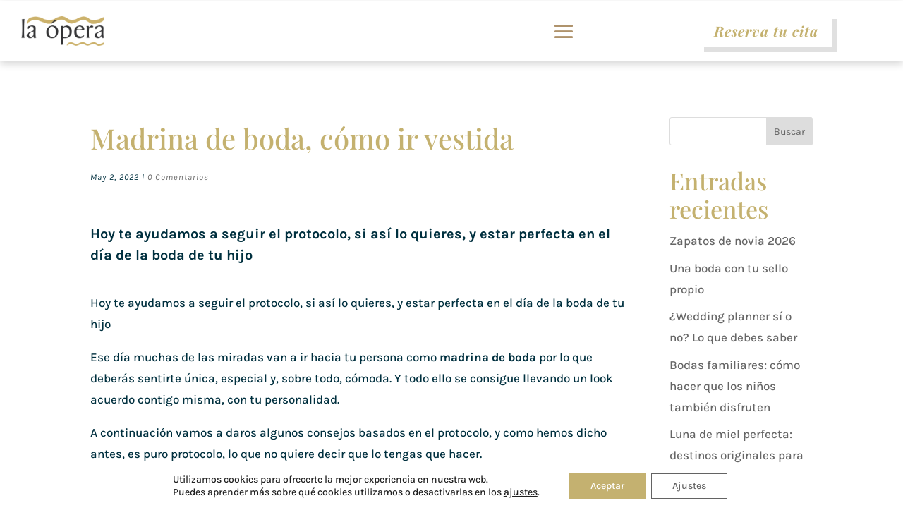

--- FILE ---
content_type: text/html; charset=utf-8
request_url: https://www.google.com/recaptcha/api2/anchor?ar=1&k=6LeRpOQcAAAAANL_m0TnFM3crJPOAEXyOpxx3PFS&co=aHR0cHM6Ly9sYW9wZXJhYmVuaWNhc3NpbS5jb206NDQz&hl=en&v=N67nZn4AqZkNcbeMu4prBgzg&size=invisible&anchor-ms=20000&execute-ms=30000&cb=7i516od67r44
body_size: 48684
content:
<!DOCTYPE HTML><html dir="ltr" lang="en"><head><meta http-equiv="Content-Type" content="text/html; charset=UTF-8">
<meta http-equiv="X-UA-Compatible" content="IE=edge">
<title>reCAPTCHA</title>
<style type="text/css">
/* cyrillic-ext */
@font-face {
  font-family: 'Roboto';
  font-style: normal;
  font-weight: 400;
  font-stretch: 100%;
  src: url(//fonts.gstatic.com/s/roboto/v48/KFO7CnqEu92Fr1ME7kSn66aGLdTylUAMa3GUBHMdazTgWw.woff2) format('woff2');
  unicode-range: U+0460-052F, U+1C80-1C8A, U+20B4, U+2DE0-2DFF, U+A640-A69F, U+FE2E-FE2F;
}
/* cyrillic */
@font-face {
  font-family: 'Roboto';
  font-style: normal;
  font-weight: 400;
  font-stretch: 100%;
  src: url(//fonts.gstatic.com/s/roboto/v48/KFO7CnqEu92Fr1ME7kSn66aGLdTylUAMa3iUBHMdazTgWw.woff2) format('woff2');
  unicode-range: U+0301, U+0400-045F, U+0490-0491, U+04B0-04B1, U+2116;
}
/* greek-ext */
@font-face {
  font-family: 'Roboto';
  font-style: normal;
  font-weight: 400;
  font-stretch: 100%;
  src: url(//fonts.gstatic.com/s/roboto/v48/KFO7CnqEu92Fr1ME7kSn66aGLdTylUAMa3CUBHMdazTgWw.woff2) format('woff2');
  unicode-range: U+1F00-1FFF;
}
/* greek */
@font-face {
  font-family: 'Roboto';
  font-style: normal;
  font-weight: 400;
  font-stretch: 100%;
  src: url(//fonts.gstatic.com/s/roboto/v48/KFO7CnqEu92Fr1ME7kSn66aGLdTylUAMa3-UBHMdazTgWw.woff2) format('woff2');
  unicode-range: U+0370-0377, U+037A-037F, U+0384-038A, U+038C, U+038E-03A1, U+03A3-03FF;
}
/* math */
@font-face {
  font-family: 'Roboto';
  font-style: normal;
  font-weight: 400;
  font-stretch: 100%;
  src: url(//fonts.gstatic.com/s/roboto/v48/KFO7CnqEu92Fr1ME7kSn66aGLdTylUAMawCUBHMdazTgWw.woff2) format('woff2');
  unicode-range: U+0302-0303, U+0305, U+0307-0308, U+0310, U+0312, U+0315, U+031A, U+0326-0327, U+032C, U+032F-0330, U+0332-0333, U+0338, U+033A, U+0346, U+034D, U+0391-03A1, U+03A3-03A9, U+03B1-03C9, U+03D1, U+03D5-03D6, U+03F0-03F1, U+03F4-03F5, U+2016-2017, U+2034-2038, U+203C, U+2040, U+2043, U+2047, U+2050, U+2057, U+205F, U+2070-2071, U+2074-208E, U+2090-209C, U+20D0-20DC, U+20E1, U+20E5-20EF, U+2100-2112, U+2114-2115, U+2117-2121, U+2123-214F, U+2190, U+2192, U+2194-21AE, U+21B0-21E5, U+21F1-21F2, U+21F4-2211, U+2213-2214, U+2216-22FF, U+2308-230B, U+2310, U+2319, U+231C-2321, U+2336-237A, U+237C, U+2395, U+239B-23B7, U+23D0, U+23DC-23E1, U+2474-2475, U+25AF, U+25B3, U+25B7, U+25BD, U+25C1, U+25CA, U+25CC, U+25FB, U+266D-266F, U+27C0-27FF, U+2900-2AFF, U+2B0E-2B11, U+2B30-2B4C, U+2BFE, U+3030, U+FF5B, U+FF5D, U+1D400-1D7FF, U+1EE00-1EEFF;
}
/* symbols */
@font-face {
  font-family: 'Roboto';
  font-style: normal;
  font-weight: 400;
  font-stretch: 100%;
  src: url(//fonts.gstatic.com/s/roboto/v48/KFO7CnqEu92Fr1ME7kSn66aGLdTylUAMaxKUBHMdazTgWw.woff2) format('woff2');
  unicode-range: U+0001-000C, U+000E-001F, U+007F-009F, U+20DD-20E0, U+20E2-20E4, U+2150-218F, U+2190, U+2192, U+2194-2199, U+21AF, U+21E6-21F0, U+21F3, U+2218-2219, U+2299, U+22C4-22C6, U+2300-243F, U+2440-244A, U+2460-24FF, U+25A0-27BF, U+2800-28FF, U+2921-2922, U+2981, U+29BF, U+29EB, U+2B00-2BFF, U+4DC0-4DFF, U+FFF9-FFFB, U+10140-1018E, U+10190-1019C, U+101A0, U+101D0-101FD, U+102E0-102FB, U+10E60-10E7E, U+1D2C0-1D2D3, U+1D2E0-1D37F, U+1F000-1F0FF, U+1F100-1F1AD, U+1F1E6-1F1FF, U+1F30D-1F30F, U+1F315, U+1F31C, U+1F31E, U+1F320-1F32C, U+1F336, U+1F378, U+1F37D, U+1F382, U+1F393-1F39F, U+1F3A7-1F3A8, U+1F3AC-1F3AF, U+1F3C2, U+1F3C4-1F3C6, U+1F3CA-1F3CE, U+1F3D4-1F3E0, U+1F3ED, U+1F3F1-1F3F3, U+1F3F5-1F3F7, U+1F408, U+1F415, U+1F41F, U+1F426, U+1F43F, U+1F441-1F442, U+1F444, U+1F446-1F449, U+1F44C-1F44E, U+1F453, U+1F46A, U+1F47D, U+1F4A3, U+1F4B0, U+1F4B3, U+1F4B9, U+1F4BB, U+1F4BF, U+1F4C8-1F4CB, U+1F4D6, U+1F4DA, U+1F4DF, U+1F4E3-1F4E6, U+1F4EA-1F4ED, U+1F4F7, U+1F4F9-1F4FB, U+1F4FD-1F4FE, U+1F503, U+1F507-1F50B, U+1F50D, U+1F512-1F513, U+1F53E-1F54A, U+1F54F-1F5FA, U+1F610, U+1F650-1F67F, U+1F687, U+1F68D, U+1F691, U+1F694, U+1F698, U+1F6AD, U+1F6B2, U+1F6B9-1F6BA, U+1F6BC, U+1F6C6-1F6CF, U+1F6D3-1F6D7, U+1F6E0-1F6EA, U+1F6F0-1F6F3, U+1F6F7-1F6FC, U+1F700-1F7FF, U+1F800-1F80B, U+1F810-1F847, U+1F850-1F859, U+1F860-1F887, U+1F890-1F8AD, U+1F8B0-1F8BB, U+1F8C0-1F8C1, U+1F900-1F90B, U+1F93B, U+1F946, U+1F984, U+1F996, U+1F9E9, U+1FA00-1FA6F, U+1FA70-1FA7C, U+1FA80-1FA89, U+1FA8F-1FAC6, U+1FACE-1FADC, U+1FADF-1FAE9, U+1FAF0-1FAF8, U+1FB00-1FBFF;
}
/* vietnamese */
@font-face {
  font-family: 'Roboto';
  font-style: normal;
  font-weight: 400;
  font-stretch: 100%;
  src: url(//fonts.gstatic.com/s/roboto/v48/KFO7CnqEu92Fr1ME7kSn66aGLdTylUAMa3OUBHMdazTgWw.woff2) format('woff2');
  unicode-range: U+0102-0103, U+0110-0111, U+0128-0129, U+0168-0169, U+01A0-01A1, U+01AF-01B0, U+0300-0301, U+0303-0304, U+0308-0309, U+0323, U+0329, U+1EA0-1EF9, U+20AB;
}
/* latin-ext */
@font-face {
  font-family: 'Roboto';
  font-style: normal;
  font-weight: 400;
  font-stretch: 100%;
  src: url(//fonts.gstatic.com/s/roboto/v48/KFO7CnqEu92Fr1ME7kSn66aGLdTylUAMa3KUBHMdazTgWw.woff2) format('woff2');
  unicode-range: U+0100-02BA, U+02BD-02C5, U+02C7-02CC, U+02CE-02D7, U+02DD-02FF, U+0304, U+0308, U+0329, U+1D00-1DBF, U+1E00-1E9F, U+1EF2-1EFF, U+2020, U+20A0-20AB, U+20AD-20C0, U+2113, U+2C60-2C7F, U+A720-A7FF;
}
/* latin */
@font-face {
  font-family: 'Roboto';
  font-style: normal;
  font-weight: 400;
  font-stretch: 100%;
  src: url(//fonts.gstatic.com/s/roboto/v48/KFO7CnqEu92Fr1ME7kSn66aGLdTylUAMa3yUBHMdazQ.woff2) format('woff2');
  unicode-range: U+0000-00FF, U+0131, U+0152-0153, U+02BB-02BC, U+02C6, U+02DA, U+02DC, U+0304, U+0308, U+0329, U+2000-206F, U+20AC, U+2122, U+2191, U+2193, U+2212, U+2215, U+FEFF, U+FFFD;
}
/* cyrillic-ext */
@font-face {
  font-family: 'Roboto';
  font-style: normal;
  font-weight: 500;
  font-stretch: 100%;
  src: url(//fonts.gstatic.com/s/roboto/v48/KFO7CnqEu92Fr1ME7kSn66aGLdTylUAMa3GUBHMdazTgWw.woff2) format('woff2');
  unicode-range: U+0460-052F, U+1C80-1C8A, U+20B4, U+2DE0-2DFF, U+A640-A69F, U+FE2E-FE2F;
}
/* cyrillic */
@font-face {
  font-family: 'Roboto';
  font-style: normal;
  font-weight: 500;
  font-stretch: 100%;
  src: url(//fonts.gstatic.com/s/roboto/v48/KFO7CnqEu92Fr1ME7kSn66aGLdTylUAMa3iUBHMdazTgWw.woff2) format('woff2');
  unicode-range: U+0301, U+0400-045F, U+0490-0491, U+04B0-04B1, U+2116;
}
/* greek-ext */
@font-face {
  font-family: 'Roboto';
  font-style: normal;
  font-weight: 500;
  font-stretch: 100%;
  src: url(//fonts.gstatic.com/s/roboto/v48/KFO7CnqEu92Fr1ME7kSn66aGLdTylUAMa3CUBHMdazTgWw.woff2) format('woff2');
  unicode-range: U+1F00-1FFF;
}
/* greek */
@font-face {
  font-family: 'Roboto';
  font-style: normal;
  font-weight: 500;
  font-stretch: 100%;
  src: url(//fonts.gstatic.com/s/roboto/v48/KFO7CnqEu92Fr1ME7kSn66aGLdTylUAMa3-UBHMdazTgWw.woff2) format('woff2');
  unicode-range: U+0370-0377, U+037A-037F, U+0384-038A, U+038C, U+038E-03A1, U+03A3-03FF;
}
/* math */
@font-face {
  font-family: 'Roboto';
  font-style: normal;
  font-weight: 500;
  font-stretch: 100%;
  src: url(//fonts.gstatic.com/s/roboto/v48/KFO7CnqEu92Fr1ME7kSn66aGLdTylUAMawCUBHMdazTgWw.woff2) format('woff2');
  unicode-range: U+0302-0303, U+0305, U+0307-0308, U+0310, U+0312, U+0315, U+031A, U+0326-0327, U+032C, U+032F-0330, U+0332-0333, U+0338, U+033A, U+0346, U+034D, U+0391-03A1, U+03A3-03A9, U+03B1-03C9, U+03D1, U+03D5-03D6, U+03F0-03F1, U+03F4-03F5, U+2016-2017, U+2034-2038, U+203C, U+2040, U+2043, U+2047, U+2050, U+2057, U+205F, U+2070-2071, U+2074-208E, U+2090-209C, U+20D0-20DC, U+20E1, U+20E5-20EF, U+2100-2112, U+2114-2115, U+2117-2121, U+2123-214F, U+2190, U+2192, U+2194-21AE, U+21B0-21E5, U+21F1-21F2, U+21F4-2211, U+2213-2214, U+2216-22FF, U+2308-230B, U+2310, U+2319, U+231C-2321, U+2336-237A, U+237C, U+2395, U+239B-23B7, U+23D0, U+23DC-23E1, U+2474-2475, U+25AF, U+25B3, U+25B7, U+25BD, U+25C1, U+25CA, U+25CC, U+25FB, U+266D-266F, U+27C0-27FF, U+2900-2AFF, U+2B0E-2B11, U+2B30-2B4C, U+2BFE, U+3030, U+FF5B, U+FF5D, U+1D400-1D7FF, U+1EE00-1EEFF;
}
/* symbols */
@font-face {
  font-family: 'Roboto';
  font-style: normal;
  font-weight: 500;
  font-stretch: 100%;
  src: url(//fonts.gstatic.com/s/roboto/v48/KFO7CnqEu92Fr1ME7kSn66aGLdTylUAMaxKUBHMdazTgWw.woff2) format('woff2');
  unicode-range: U+0001-000C, U+000E-001F, U+007F-009F, U+20DD-20E0, U+20E2-20E4, U+2150-218F, U+2190, U+2192, U+2194-2199, U+21AF, U+21E6-21F0, U+21F3, U+2218-2219, U+2299, U+22C4-22C6, U+2300-243F, U+2440-244A, U+2460-24FF, U+25A0-27BF, U+2800-28FF, U+2921-2922, U+2981, U+29BF, U+29EB, U+2B00-2BFF, U+4DC0-4DFF, U+FFF9-FFFB, U+10140-1018E, U+10190-1019C, U+101A0, U+101D0-101FD, U+102E0-102FB, U+10E60-10E7E, U+1D2C0-1D2D3, U+1D2E0-1D37F, U+1F000-1F0FF, U+1F100-1F1AD, U+1F1E6-1F1FF, U+1F30D-1F30F, U+1F315, U+1F31C, U+1F31E, U+1F320-1F32C, U+1F336, U+1F378, U+1F37D, U+1F382, U+1F393-1F39F, U+1F3A7-1F3A8, U+1F3AC-1F3AF, U+1F3C2, U+1F3C4-1F3C6, U+1F3CA-1F3CE, U+1F3D4-1F3E0, U+1F3ED, U+1F3F1-1F3F3, U+1F3F5-1F3F7, U+1F408, U+1F415, U+1F41F, U+1F426, U+1F43F, U+1F441-1F442, U+1F444, U+1F446-1F449, U+1F44C-1F44E, U+1F453, U+1F46A, U+1F47D, U+1F4A3, U+1F4B0, U+1F4B3, U+1F4B9, U+1F4BB, U+1F4BF, U+1F4C8-1F4CB, U+1F4D6, U+1F4DA, U+1F4DF, U+1F4E3-1F4E6, U+1F4EA-1F4ED, U+1F4F7, U+1F4F9-1F4FB, U+1F4FD-1F4FE, U+1F503, U+1F507-1F50B, U+1F50D, U+1F512-1F513, U+1F53E-1F54A, U+1F54F-1F5FA, U+1F610, U+1F650-1F67F, U+1F687, U+1F68D, U+1F691, U+1F694, U+1F698, U+1F6AD, U+1F6B2, U+1F6B9-1F6BA, U+1F6BC, U+1F6C6-1F6CF, U+1F6D3-1F6D7, U+1F6E0-1F6EA, U+1F6F0-1F6F3, U+1F6F7-1F6FC, U+1F700-1F7FF, U+1F800-1F80B, U+1F810-1F847, U+1F850-1F859, U+1F860-1F887, U+1F890-1F8AD, U+1F8B0-1F8BB, U+1F8C0-1F8C1, U+1F900-1F90B, U+1F93B, U+1F946, U+1F984, U+1F996, U+1F9E9, U+1FA00-1FA6F, U+1FA70-1FA7C, U+1FA80-1FA89, U+1FA8F-1FAC6, U+1FACE-1FADC, U+1FADF-1FAE9, U+1FAF0-1FAF8, U+1FB00-1FBFF;
}
/* vietnamese */
@font-face {
  font-family: 'Roboto';
  font-style: normal;
  font-weight: 500;
  font-stretch: 100%;
  src: url(//fonts.gstatic.com/s/roboto/v48/KFO7CnqEu92Fr1ME7kSn66aGLdTylUAMa3OUBHMdazTgWw.woff2) format('woff2');
  unicode-range: U+0102-0103, U+0110-0111, U+0128-0129, U+0168-0169, U+01A0-01A1, U+01AF-01B0, U+0300-0301, U+0303-0304, U+0308-0309, U+0323, U+0329, U+1EA0-1EF9, U+20AB;
}
/* latin-ext */
@font-face {
  font-family: 'Roboto';
  font-style: normal;
  font-weight: 500;
  font-stretch: 100%;
  src: url(//fonts.gstatic.com/s/roboto/v48/KFO7CnqEu92Fr1ME7kSn66aGLdTylUAMa3KUBHMdazTgWw.woff2) format('woff2');
  unicode-range: U+0100-02BA, U+02BD-02C5, U+02C7-02CC, U+02CE-02D7, U+02DD-02FF, U+0304, U+0308, U+0329, U+1D00-1DBF, U+1E00-1E9F, U+1EF2-1EFF, U+2020, U+20A0-20AB, U+20AD-20C0, U+2113, U+2C60-2C7F, U+A720-A7FF;
}
/* latin */
@font-face {
  font-family: 'Roboto';
  font-style: normal;
  font-weight: 500;
  font-stretch: 100%;
  src: url(//fonts.gstatic.com/s/roboto/v48/KFO7CnqEu92Fr1ME7kSn66aGLdTylUAMa3yUBHMdazQ.woff2) format('woff2');
  unicode-range: U+0000-00FF, U+0131, U+0152-0153, U+02BB-02BC, U+02C6, U+02DA, U+02DC, U+0304, U+0308, U+0329, U+2000-206F, U+20AC, U+2122, U+2191, U+2193, U+2212, U+2215, U+FEFF, U+FFFD;
}
/* cyrillic-ext */
@font-face {
  font-family: 'Roboto';
  font-style: normal;
  font-weight: 900;
  font-stretch: 100%;
  src: url(//fonts.gstatic.com/s/roboto/v48/KFO7CnqEu92Fr1ME7kSn66aGLdTylUAMa3GUBHMdazTgWw.woff2) format('woff2');
  unicode-range: U+0460-052F, U+1C80-1C8A, U+20B4, U+2DE0-2DFF, U+A640-A69F, U+FE2E-FE2F;
}
/* cyrillic */
@font-face {
  font-family: 'Roboto';
  font-style: normal;
  font-weight: 900;
  font-stretch: 100%;
  src: url(//fonts.gstatic.com/s/roboto/v48/KFO7CnqEu92Fr1ME7kSn66aGLdTylUAMa3iUBHMdazTgWw.woff2) format('woff2');
  unicode-range: U+0301, U+0400-045F, U+0490-0491, U+04B0-04B1, U+2116;
}
/* greek-ext */
@font-face {
  font-family: 'Roboto';
  font-style: normal;
  font-weight: 900;
  font-stretch: 100%;
  src: url(//fonts.gstatic.com/s/roboto/v48/KFO7CnqEu92Fr1ME7kSn66aGLdTylUAMa3CUBHMdazTgWw.woff2) format('woff2');
  unicode-range: U+1F00-1FFF;
}
/* greek */
@font-face {
  font-family: 'Roboto';
  font-style: normal;
  font-weight: 900;
  font-stretch: 100%;
  src: url(//fonts.gstatic.com/s/roboto/v48/KFO7CnqEu92Fr1ME7kSn66aGLdTylUAMa3-UBHMdazTgWw.woff2) format('woff2');
  unicode-range: U+0370-0377, U+037A-037F, U+0384-038A, U+038C, U+038E-03A1, U+03A3-03FF;
}
/* math */
@font-face {
  font-family: 'Roboto';
  font-style: normal;
  font-weight: 900;
  font-stretch: 100%;
  src: url(//fonts.gstatic.com/s/roboto/v48/KFO7CnqEu92Fr1ME7kSn66aGLdTylUAMawCUBHMdazTgWw.woff2) format('woff2');
  unicode-range: U+0302-0303, U+0305, U+0307-0308, U+0310, U+0312, U+0315, U+031A, U+0326-0327, U+032C, U+032F-0330, U+0332-0333, U+0338, U+033A, U+0346, U+034D, U+0391-03A1, U+03A3-03A9, U+03B1-03C9, U+03D1, U+03D5-03D6, U+03F0-03F1, U+03F4-03F5, U+2016-2017, U+2034-2038, U+203C, U+2040, U+2043, U+2047, U+2050, U+2057, U+205F, U+2070-2071, U+2074-208E, U+2090-209C, U+20D0-20DC, U+20E1, U+20E5-20EF, U+2100-2112, U+2114-2115, U+2117-2121, U+2123-214F, U+2190, U+2192, U+2194-21AE, U+21B0-21E5, U+21F1-21F2, U+21F4-2211, U+2213-2214, U+2216-22FF, U+2308-230B, U+2310, U+2319, U+231C-2321, U+2336-237A, U+237C, U+2395, U+239B-23B7, U+23D0, U+23DC-23E1, U+2474-2475, U+25AF, U+25B3, U+25B7, U+25BD, U+25C1, U+25CA, U+25CC, U+25FB, U+266D-266F, U+27C0-27FF, U+2900-2AFF, U+2B0E-2B11, U+2B30-2B4C, U+2BFE, U+3030, U+FF5B, U+FF5D, U+1D400-1D7FF, U+1EE00-1EEFF;
}
/* symbols */
@font-face {
  font-family: 'Roboto';
  font-style: normal;
  font-weight: 900;
  font-stretch: 100%;
  src: url(//fonts.gstatic.com/s/roboto/v48/KFO7CnqEu92Fr1ME7kSn66aGLdTylUAMaxKUBHMdazTgWw.woff2) format('woff2');
  unicode-range: U+0001-000C, U+000E-001F, U+007F-009F, U+20DD-20E0, U+20E2-20E4, U+2150-218F, U+2190, U+2192, U+2194-2199, U+21AF, U+21E6-21F0, U+21F3, U+2218-2219, U+2299, U+22C4-22C6, U+2300-243F, U+2440-244A, U+2460-24FF, U+25A0-27BF, U+2800-28FF, U+2921-2922, U+2981, U+29BF, U+29EB, U+2B00-2BFF, U+4DC0-4DFF, U+FFF9-FFFB, U+10140-1018E, U+10190-1019C, U+101A0, U+101D0-101FD, U+102E0-102FB, U+10E60-10E7E, U+1D2C0-1D2D3, U+1D2E0-1D37F, U+1F000-1F0FF, U+1F100-1F1AD, U+1F1E6-1F1FF, U+1F30D-1F30F, U+1F315, U+1F31C, U+1F31E, U+1F320-1F32C, U+1F336, U+1F378, U+1F37D, U+1F382, U+1F393-1F39F, U+1F3A7-1F3A8, U+1F3AC-1F3AF, U+1F3C2, U+1F3C4-1F3C6, U+1F3CA-1F3CE, U+1F3D4-1F3E0, U+1F3ED, U+1F3F1-1F3F3, U+1F3F5-1F3F7, U+1F408, U+1F415, U+1F41F, U+1F426, U+1F43F, U+1F441-1F442, U+1F444, U+1F446-1F449, U+1F44C-1F44E, U+1F453, U+1F46A, U+1F47D, U+1F4A3, U+1F4B0, U+1F4B3, U+1F4B9, U+1F4BB, U+1F4BF, U+1F4C8-1F4CB, U+1F4D6, U+1F4DA, U+1F4DF, U+1F4E3-1F4E6, U+1F4EA-1F4ED, U+1F4F7, U+1F4F9-1F4FB, U+1F4FD-1F4FE, U+1F503, U+1F507-1F50B, U+1F50D, U+1F512-1F513, U+1F53E-1F54A, U+1F54F-1F5FA, U+1F610, U+1F650-1F67F, U+1F687, U+1F68D, U+1F691, U+1F694, U+1F698, U+1F6AD, U+1F6B2, U+1F6B9-1F6BA, U+1F6BC, U+1F6C6-1F6CF, U+1F6D3-1F6D7, U+1F6E0-1F6EA, U+1F6F0-1F6F3, U+1F6F7-1F6FC, U+1F700-1F7FF, U+1F800-1F80B, U+1F810-1F847, U+1F850-1F859, U+1F860-1F887, U+1F890-1F8AD, U+1F8B0-1F8BB, U+1F8C0-1F8C1, U+1F900-1F90B, U+1F93B, U+1F946, U+1F984, U+1F996, U+1F9E9, U+1FA00-1FA6F, U+1FA70-1FA7C, U+1FA80-1FA89, U+1FA8F-1FAC6, U+1FACE-1FADC, U+1FADF-1FAE9, U+1FAF0-1FAF8, U+1FB00-1FBFF;
}
/* vietnamese */
@font-face {
  font-family: 'Roboto';
  font-style: normal;
  font-weight: 900;
  font-stretch: 100%;
  src: url(//fonts.gstatic.com/s/roboto/v48/KFO7CnqEu92Fr1ME7kSn66aGLdTylUAMa3OUBHMdazTgWw.woff2) format('woff2');
  unicode-range: U+0102-0103, U+0110-0111, U+0128-0129, U+0168-0169, U+01A0-01A1, U+01AF-01B0, U+0300-0301, U+0303-0304, U+0308-0309, U+0323, U+0329, U+1EA0-1EF9, U+20AB;
}
/* latin-ext */
@font-face {
  font-family: 'Roboto';
  font-style: normal;
  font-weight: 900;
  font-stretch: 100%;
  src: url(//fonts.gstatic.com/s/roboto/v48/KFO7CnqEu92Fr1ME7kSn66aGLdTylUAMa3KUBHMdazTgWw.woff2) format('woff2');
  unicode-range: U+0100-02BA, U+02BD-02C5, U+02C7-02CC, U+02CE-02D7, U+02DD-02FF, U+0304, U+0308, U+0329, U+1D00-1DBF, U+1E00-1E9F, U+1EF2-1EFF, U+2020, U+20A0-20AB, U+20AD-20C0, U+2113, U+2C60-2C7F, U+A720-A7FF;
}
/* latin */
@font-face {
  font-family: 'Roboto';
  font-style: normal;
  font-weight: 900;
  font-stretch: 100%;
  src: url(//fonts.gstatic.com/s/roboto/v48/KFO7CnqEu92Fr1ME7kSn66aGLdTylUAMa3yUBHMdazQ.woff2) format('woff2');
  unicode-range: U+0000-00FF, U+0131, U+0152-0153, U+02BB-02BC, U+02C6, U+02DA, U+02DC, U+0304, U+0308, U+0329, U+2000-206F, U+20AC, U+2122, U+2191, U+2193, U+2212, U+2215, U+FEFF, U+FFFD;
}

</style>
<link rel="stylesheet" type="text/css" href="https://www.gstatic.com/recaptcha/releases/N67nZn4AqZkNcbeMu4prBgzg/styles__ltr.css">
<script nonce="c5do7GPufhrATt4e9HH3Fw" type="text/javascript">window['__recaptcha_api'] = 'https://www.google.com/recaptcha/api2/';</script>
<script type="text/javascript" src="https://www.gstatic.com/recaptcha/releases/N67nZn4AqZkNcbeMu4prBgzg/recaptcha__en.js" nonce="c5do7GPufhrATt4e9HH3Fw">
      
    </script></head>
<body><div id="rc-anchor-alert" class="rc-anchor-alert"></div>
<input type="hidden" id="recaptcha-token" value="[base64]">
<script type="text/javascript" nonce="c5do7GPufhrATt4e9HH3Fw">
      recaptcha.anchor.Main.init("[\x22ainput\x22,[\x22bgdata\x22,\x22\x22,\[base64]/[base64]/MjU1Ong/[base64]/[base64]/[base64]/[base64]/[base64]/[base64]/[base64]/[base64]/[base64]/[base64]/[base64]/[base64]/[base64]/[base64]/[base64]\\u003d\x22,\[base64]\\u003d\\u003d\x22,\x22w7nCkVTClEbDlsOSw7cMY8K3VMKEEm3CkTEBw5HCm8OYwr5jw6vDn8KQwoDDvmsqNcOAwoXClcKow51QYcO4U0nCssO+IxnDlcKWf8K3WUdwYldAw54zWXpUR8OjfsK/w5vClMKVw5YDT8KLQcKdOSJfCcKcw4zDuXzDgUHCvknClGpgO8KgZsOew6ZJw40pwr5rICnCp8KKaQfDu8KqasKuw6R1w7htNsKew4HCvsO2wrbDigHDqMKcw5LCscKJWH/[base64]/[base64]/[base64]/CkcOxVhsDw5jCgMO0w5vDmSwcEBlgw53DqcOKFEzDkGHDsMOFW2fCrcOXYsKGwqvDh8OBw5/CksKnwpNjw4MTwpNAw4zDn0PCiWDDk17DrcKZw5bDszB1wpVDd8KzBsK4BcO6wpLCo8K5ecKNwpVrO1JqOcKzCsO2w6wLwp5BY8K1woYvbCVnw5BrVsKIwqcuw5XDkmt/[base64]/DjMKSFAQow4E/fcOLwowiVcOmRntKdsOcBsO3ZcOIwrnCrGzCmmYjBMOoHA3CjMKgwrPDiVBMwqpIAcO+GMOvw5vCnhgqw6rDuUZuw5jCnsKKwpjDvcOSwpjCq2nDpyt0w7rClSHCk8KpHmlPwojDsMK+CEDCm8K/wooGA0zDi3vCvsK1wrXCnh4HwobCqjDCj8ODw7UMwrg3w7/DoCMZPMKiw53DgU4pPsOpUMKEOj7DisK2eG7DkcOCwrVswrENCynCssOXwpsJccONwosNQcOpaMOAPMOYEyl/w4IBw4FKw7/Dok3DjDvCpMOpwq7CqcKQGsKvwrHCgEfCjsKfdMOxaWIGPwkcH8KxwqbCp1gYw4bDmAjCmD/CtDNHwqfDg8K3w4FVH2sIw4/CjAPDusK3BBkYw6dqScKFw58Uw7B/w4TDtm/DiUB2w5kzwqMLw7rCnMOOwq/DksOdw5odKMORw7XCpRHCmcO/U0bDpmvCqcO8QjDCscOjOVzDncO4w44/[base64]/w6J5VgXDln3DhsOOw5LDihwNwqF0wpjDuhrCjVZhwrTCpcK+w43DmU9Ww5leGMKUO8OJw5x5CsKJLmMlw4nDhSzDhcKBwoUQPsKiLwc4wog0wpwxHTDDnHICw7QbwpFMw5vCj27Cv31gw7nDjxsKKXPClVddwqrCnFTDhTDDu8O0WDUIw6TCnCjDtD3DmcO3w5/CrMKQw5x9wrl3PwTDgUhPw5rCjsKAJMKAwovCnsKPwoQiKsOuJcKOwqlvw64jeDknbgbDuMO+w7vDhQHCt2LDvmLDgEwJemc2Qi3Cl8KdS2wow4/CoMKOwoVXDsOBwpd9TQHCiUEBw7fCkMOjw6/[base64]/DqHFew7MyAybDmRkPHcOkwrTDs3wYw6zCjcOZfB8Ow6/CrMKjw6DDvsKaDzl8woxUwrbCqyRiVy/DrEbCmcO6woPCmiN/DMKoLMOKwoPDrXXCjV/CpMKJI1ULw5Z9G3fDnMO+ecO5w63Dj2nCu8Oiw44gRXlKw7jCmsO0wpkfw5/Cu0fDpzTDlWkyw6rDo8Kiw4nDi8K6w4zCtjQCw4MaSsK4c0bCkTbDmEotw4QIGHokJsKZwrtpXXEwYVLCriLDhsKAAMKeSGzCgWMDw7NhwrfChgt3woEyYwPDmMK9wqFKwqbCqsOoMwcWwoTDvcOZw6l0FcKlwql0w4PCvsKNwqgNw7Jvw7TCucO/clDDjD/Cu8OKJURcwr1/[base64]/CgsKGDG/Do8Oaw6w2GmrDoMKywqIWWMKySFbDmkZow5EvwpnDssOGAMO/wofCjMKewpfCglxxwp/CkMKXGxTCm8OMw79SBMKHUhcGLMKefMOqw5nCsUQZP8OERMOnw4TCkF/DnsKPZMKJPl7CpsKKPcOGwpE5TA4gR8KlGMOyw77CgcKNwr0zeMKybMOfw6dTw4LDvsKcARPDuRI6wrt8JGh/w4zDvQzCjMKWTXJrwokAMxLDo8OXwrrDgcOXwrLChMOnwoDDjzUewpLCiGjCmsKKwoEFXS3DgcOfwoHCi8O/wqcVwqvDi08xbjbCmyXCuHZ9ZEDDu35dwoLCpBQCPMOkD15UeMKAw5nDucOOw7TDhGQwRcKeVcK2O8ODw44uMMKWHsKSwozDrmzCpMO8wop0wpnCinszOXjDjcO/[base64]/Ci3CrcOBw5bDm8KJNMOVwoHDlVzCusO/[base64]/[base64]/DtFfDigzClz/DrS9KwoDCuMKKwq/Cq8KBwr4iG8OGXsO/d8KHC3fCpsKxAwdjw5fDk1p6w7kbITQSYXULw6XCqsO9wrnDtMOqwq1qw5VRTT0ywqBMcBHCmcOqw5TDhcKMw5fDmR7DrG9sw5/Cm8O6AsOLQSjDm0jCg2HCgMKlASoPSS/[base64]/DvsKeDg15w4xWEDgTw6HDglzCiXrDqMOyw5IoQ3jCqSpJw6jCsnTDlsKERcKudsKjWBTCp8KODEfDg2xobMKRcsKmw44dwp4cKQFlw4xjw71rEMOwM8KCw5RgHMOdwpjClsKzK1NWw4RAw4XDlQcjw7/DmsKsLBHDgcKhw4E8NcOSK8Klw5zDh8O9XcOtYREKwo1tG8KQXMOwwo3Chg9vwrlFIxR/woPDlsKfE8OZwp0/w5rDqcOrwo7ChScCHMKuWMOkMxzDoEDChsOPwr/DpcK6woHCi8OuGn5qwoxVchN/QsOlWibCvsO7UMKlccKFw6fCiFXDhAUXwpt5w4Vnwo/[base64]/CosKGw618w4ZRw7YjwpBEGsOxwoQQEjvCiAMzw4jDsQ3ChMOwwo0VF1zCkR9Nw71iwq4RJMO/T8OswrIGw4tQw653wqVPfm7Djw7CiyvDrkUhw5bDr8KLHsOrw7HDucOMw6DDjsK+w5jDs8Ktw77DqMKaIm9VKktywq7CtR9leMKFB8OgKsK/wroQwqbDkzF+wqxQwohTwowwQkgqwpIiCHM9MMOHOsOnBlRww6fCscOMwq3DijZOL8O+TAfDs8O4LcK0A1XDpMOCw5kaJsOzEMKMw6wXMMKNV8KUwrIVw6tbw63DisKiwo7DiD/DjcKSwo5XAsOzY8KId8KNEH/DvcKEEzhsYVQcwpRBw6rDq8OkwopBw6XCnUN3w7LCgcOFw5XClMOYwq/[base64]/[base64]/HlzCkcOgfSXCn1XDlDXDsV3CtMKaw5t9wrnDl106LF/DqMKfdMO+wpMTb03DlsOhJwQswpkoCWUUMmkzw43CoMOAw5dlwprCvcOuHcKBLMO5KyHDv8KhO8OlP8OIw5VydnTCqMODNMOdLMK6woYQPHNSwrvDrksPBcORw6rDtMKcwpJrw5XCgWlFGzgQH8K6GcOFwroawqF0fsKQcFN+wqnCn2rDtFvCicK8w4/CtcKhwpwlw7g/[base64]/DmRPCtsOZciHDj8KmC8Ozwo/DplbDicKfw59Sc8O/w5IZFsOlfsKlwpRKNsKAw7fDjMOVWjfDqE3DlHAJwoYMeH5mIDrDtnrCvMOqDSJOw4giwrZ2w7vDo8KHw5YZHsKjw5BywqY3w7PCsQ3Dh0DCscKqw5XCqU3Cp8OIworCjRXCtMOVFcKACQjCtx7Cr3/DusOvdFpEw4vDtMO1w61hUQxAw5DCq3fDhMObeRHCksOjw4XCv8K0wrvCvMKlwp1SwofCo0XClg/CiHLDlcKqEjrDjcKPBMOdCsOcTkpNw77Cr1vCmissw4LDiMOewqRSL8KMPS9ZLsKZw7cewrvCkMO9DMKpXElwwqXDpj7DuxAodwnDjsKbwrhZw7Jqw67Cuk/Cv8OCS8Oswrg3acOmAsKkw5zDqG8gGsKDQUPCqCXCsDYSbMOMw7DDsjsscsKuwr5wN8O6YA/CvcOEEsKKT8O4Pz/Cu8OfP8O+B3EgOXbDgcKWBcOFwoozUEBQw6c7B8K5w6/Do8OFNsKjwowAS2vDiRXCqll8dcKUdMO/wpbDpWHDoMKiKcOyPnPClsObDWMVfRDChzPCusOsw7TCrQbChFslw7hscQQBPVlkVcKawrTDpjPCiCHCsMO6w7QpwoxTw44Fe8KJRMOEw4RRCxkDQgzCp1whTcOEwopkwr/CssOUacKYwoXCv8Ohw5zCnMKxAsOcwrZNFsOcw57ChsK1w6bCqcO/w7EJVMKlUsOrwpfDksK3w4ocwrDCgcKpGRwMGEVow7B1EGUbw7FEw68oeyjCl8Kpw5gxwpYAdGPCr8OWRlPDngwZwprCvMKJSyPDmCJVwo/DuMKaw4PDi8KEwpYCwp5bLkkKGcO7w7bDpTfDi1dTUQ/[base64]/DulBtKD0BwpHCtsOaEcKqw5s0QMK4YFgpZEjCssKeV2vCmyQ6a8Kiw4bDgMK3HMKmF8OUNALDosKEw4PDmzrDk3djSMKowqLDs8OLw6Vxw4cZw77Ctk/Dl2hCBcOLwoHCgMKJMUgleMKrw4RYwqnDuk7CqsKkQGQkw5UywpdUTMKHfFwTe8O8SMOhw6HCkzBIwqhGwoHDsH8FwqAew7vDq8KJZcOSwq7Dsjg/wrd1EmgXw53Dp8K8w5LDqMK2dW3Djk7Cu8K6YCcWPGDDiMKeB8KCUhZhZAU6DGLDh8OJFlEkIHRWwo3DiCLDrMKLw7dfw4bCgkUcwpE3woBue2zDt8O9L8OVwqTChMKoKMO5XcOIBgpqEQFhShhPwq/[base64]/[base64]/CixLDksKDwpTCi8K+woTCuBlkFMOjGivDjcO5w6BSfULCmkPDpULCpcOJw4zDpcKuw6h/aRTClxfClmpfIMKfwrjDkHLCrknCm0NRQcO1wp4edC5XC8OrwoIww7jCv8KQw5BDwrvDqgEAwrjChVbCocKHwo56W1nCi3TDlyPClzTDpcKgwqZ0wrvCjF4hAMKmdSDDjhZDOArCqB3DuMOqw7/[base64]/w4RhEXJvwrZpUsOMFCbCqDfCg8K7w697wohlw6LDoXLCqMKlwrNXw7VKw7Vcw7oEYgzDgcKSwoI3WMKmRcOjw5oEfC5lBB0nGsKOw5c6w4XCnXZIwqLDnGQ1Y8KgBcKScMKnXMKcw7VeNcO8w4Q5wq/[base64]/wrTDpMKnQsKJw6lKHXoBw6ofJUlOw4cwa8OpABwowqDDk8K3wpcPWMOsR8OTw5jCmcKYwrZ+wqjDrcKjD8K6woDDgmfChjMlDsOdAT7CvWHCjm0gWy/DpMKfwrIMw59VU8KFYhTCmcKpw6fDoMO5X2zDscOPwp92w4tpGH9kBsOHVwJtwrLCjcOETwoabVJ5XsK6ZMO2Ig/[base64]/w74lZkvDqcO6woPDocORwrfChcKOw4lZdsOAYiomwr/CrcOAfxbCiHNjRsKSB07CpcOMwq5YSsO5wp1CwoPDgcOnDk4Tw77ClMKPAW5tw7nDsQLDtW7DrsOkCsOxYRASw4PCuRbDrzjDmDlNw7JOFMKAw6jDgysbw7Z/woAGbcONwrYXAwzDnDfDtsKSwrBYccKjw4lCwrZgwrtawqpMwqdswpzCtsKLLATCpkZ+wqsFw7vDpQLDo15DwqBPwoZKwqwMwq7DpjR9NcK3XsOSw6TCnsO2w7VPwozDl8OOwo/DkVcowpssw43DiSzCoSzDvFDCmW/DkMOBw7fDhcOxaH9Ew60TwqDDgxDCvMKNwpbDqTEKDmTDpMOqZnIQBcKbOSURwp/[base64]/Cp0DCsMKkwqbDs8Kqbx/CmQnClhNJVnvCi3fCtj/[base64]/w6Ntw7N/QMO+TsKSwpQkw6UwwpLDmA3CosKHMjl0wojDrA7CjDDCvgLDr3jDhALDo8O8wqpEb8KXXWVoAMKPS8KHAzRaejXCjCPCt8ORw5rCs3JlwpEsR1IVw6Qxw6F/wo7ChU7Cl3oDw78sQUnCscKPw4nCg8OSckgfTcKTA3UCwr5xd8K9csOfWMKGwp1Vw4fDrcKDw7kZw4MtXcKFw4zChibDpU18wqbCnMOiHcKkwrxTDl3ChhjCvcKKBMOMDcKRCizCv2ICF8O4w4PCucOXwqlOw77ClsKHJMOaEm9iIsKCETVNZn/Ch8KTw7Q2wr7DkCDDs8KaPcKEw7gHAMKXw6PCgMKAbDPDixLDqcO4MMO9w5PChFrCuygVXcOGdsKKw4TDsjrDv8OEwqLCpMKzw5gTJA7DhcONHGgMUcKNwotNw6YQwqfClFZmwp41w4zChCc3AH8gXFzCiMOTIsKZRDslw4dEV8KawqAIRsKAwoIXw5/Cl3EFQsKGS211O8OgNGvClC/CmsOhbyzDiRkmwpRmUS4Uw47DixXCgQ9/OXUrwqrDuQ5Awrdcwo9Gw7p9KcK0wrjCsl/CqcKBwoLCssKyw7MXE8OjwrZ1w411wqdedcOCeMKvw4fDgcOqwqjDjSbDvsKnw5vDgcKDwrhsImYPwrPCpEvDksKJTFFQXMOeFyFxw6bDt8OWw5nDozZZwr0jw51rwqjDocKgBG0Cw53DicORB8Ocw49ZKS/Co8ONDyEEw596a8KZwobDqGXCoXDCncO/P0PCtMOFw7bDpsOWeG7CjcOsw7oGamzDncK7wplYwonCpm9Rdk/Dt3XCtsO4TyTCrMOZDwR9YcOscsK3fMKdwoQIw6rCkShcDsKwMMKiLMK9BsOEezrCpUrCoEPDrsKPPcKICMK2w79CTcKPe8O/wrUvwpoaNFQTP8KbdjDCkMOkwonDocK2w4bChcOrfcKoNsOCVsOlI8OLwpJ4wo3ClzTCnkpwbVfCisKMR2PDnygidk/Dlisnw5EQTsKPa0nChQRewqYlwo7CvwDDvcOPw7Bjw5IJw7oYdRbDicOKw4dle0ZlwrLChBrCnMK8AcOFfsKmwpzCoFRUKRUjWizCjn7DsgvDrlXDkkg2fS4PcMKLIx7CmCfCozLDuMKJw7/[base64]/EWh3KcKfw4NQOSVXK8KeanrCiVTDlDRSfWTDiyEuw6BAwqQlCC8KVm/DgsKmwrJ/aMOjLgNsM8K/W25aw6YpwoHDk3RzcUTDrgHDq8KtPcKuwrnCgFxAS8OYwo58dcKYRwzDnnU0FGwNKHHCmMOBw4fDm8KJwprCoMOrQ8Kbemg4w6XCpUdgwr0QQ8KRS3PCv8K2wrHDgcOyw6LDqcKKAsKVBcKnw5bCgHTCgMODw7cPQWhRw53DpcOWQsKKHcOQBsOswr4/GR1GbQ4fVljDtFLDn03ChMOYwoHChW3DtMOubsKzesObFj4kwqQyEwxYwqwew67ClMOCwoYuFAPDhsK6w4jCtFXCtMOOwqRwO8O4wqdDX8OaZD7Cpw1fwqNnFRjDuD/[base64]/w5TCvMO1w6vCuMKNwo3DkiLDm0MBw5cTw4DDicKtw6TCpsKPwrzDlFDDpsOddFh7YXZYw7DDqWrDlcKMKcKhJMOuw5zCicOhNcKqw5/CnXPDhMObT8OHPBvCoVAnwqN9wrVjSMOMwo7CpRN0wpdwSitgwpHDjzDDuMKZR8Odw4PDvTh2UyLDgD5mbUrDkXh/w786asOPwrVhf8KQwpIlwoA/BMOnLMKqw7rDvsK7wrcKBlPDr1rCs00YR1ARwpsJw47Cj8KYw6EvQcKCw5TCvi3CrDnCjHHCjcK2w4VGw6vDhMONQcONZ8Kxwp4IwrgbGE7DscK9wpXCvsKLMnjDrcO7wpXDiBpIw6k9w7t/[base64]/w5/Dg8OYSz5kwqvDnMKXVcOZw57DsEIiWWjCvMOVaMKtw4zDuAbCq8O6wqfDi8OFR1lcY8KfwpEYwofCkMKrwq/[base64]/w7zCjcO7w4w6OHPDjEvCkDMFw48Zw4xUw4/DimQ3wqlFZ8KZUsOSwozCnhFffMKSO8Onwrptw5wRw5Q+w6PCoX87wqthHBFpC8OWTsOywoPDs34yVMOiF2taCltTHTVrw7/CgMK1w6cNwrRPdG4IQ8KOwrc1w4cDwofCmgxYw7LDtD0awr/DhTUwBFEbdhh/eQFOwq4NcMOsR8K3DDjDmnPCp8KSw5k2RBLDmmRvw6zCvcOJw4XCqMK8woDDr8KOwqgIwqvCqHLCu8KMVsOjwq9Ww5F5w48ABcO/ZV7DuB5ew5jCtsO6aRnCpyBuwpUjOsO/w4HDrkzCl8KCQhjDhsK9XWLDosO/I0/CoRjDoSQMccKWw4QCw5fDkmrCi8KYwrjDtMKqQMOvwpd2wqPDgMOKwqBYw5jCtMKDOcOHwpgyRMK/dQhMwqDCgcO4wqxwT13DtBvCiicYf30Yw4/CmMOCw5vCs8KrZcKUw5XDiFY7NsK+w6trwoLChMOqfzrCiMKyw5rCmwEFw6/CvGt8w582O8K7w4gtBMOnYMKEK8O0BMOiw53Cjz/[base64]/[base64]/w6fDk8OVw6pbw4zDncOxbMOnwrfDvjzCkMK6M8OJw5LCl0TCkwzDnMOgw6gYw5PCllPDtsKPScOmHTvDkcOVIsKSEcOMw6cSw4xMw7sqYETCmRHCtyTCicKpUkJlFwXCrVYpw7MCPgHDpcKRYgESG8KZw4JIw7fCu2/DuMOWw6tYw5HDoMOAwo9FNcOyw5F4w6LDtMOjLFPCkzbCjcOOwphObyPDlcOLOgjDhcOnTsOdYyMULMKgwo7Dk8K6NknDs8OTwpY3YmTDrMOqcBLCvMKndQ3DvMKcwoU3wqnCl3/DuQYCwqgUScKvw79Rw685HMOjIxUUaG5nDcOYZD1CesOKwp49DS/DsHnClTMfeQIUw4TCnsKGd8OCwqNeIMO8wo13e0vCt0zCsDcMwohIwqLCrz3CpcOqw6XDogbCjnLCnQ0FLMONesKSwokEbyrDm8KqasOfwoTCihx1w7/DiMKcVxBXwrcKVsKuw5lzw5DDsSTDpSvDoFPDnhgRwoVbLTnCiG/[base64]/[base64]/[base64]/CrBReXzbDrcOHQ8OjEy3DtsOFX8O2NF7ClMOcLsKKRy/DqsK5dcO/w7M1w5V6wpnCtMOgN8Kkw44Aw7pia1PCksORasKlwoDCqcOcwp9Bw6DClcOtWU4SwoHDqcOXwpsXw7XCpsK1w4k1woDCtHbDmkBrcjtDw5U+wpPCi3PCnRjClGFDSU4/bMOoNcOXwo/CkBvDhwzChsOmUXkMXcKKQAEOw4oxezVbwqQZw5LCusKHw43DnMOEFwRUw5fCqMOBw5JnBcKJJQjCjsOVw701wqw/[base64]/CkwlNw5XDtsOdwqBGGMOJwozCmQDCocO/w4ZzWzEpwofDlsOBwpPCp2V1bWtJLlPDucOrwpzDvcOawo5kw4Ulw5jCkcO2w7pYShvCk2DDnkQBVHPDmcK+J8OYN3pow7PDom8/SAjCqMKhwrk2TMOvLyB9PlpgwqJ6wpLCg8O0w63CrjApw5DCjMOuw5zCqz4HFDBLwpvDpWF/wo48FsKlf8KyUTFdwqbDhMOmfhtyIyTCv8OQSyDCmMOHMxFwfg8Cw71FbnHDuMKqbMKAwo0kwpXDhcKVOkfCololbml2f8O5w5jDmgXCuMKUw5xkU1dow5xZKsONRsOJwqdZGV42ZcKswqoFOCheER7CoEDCvcOYZsOVw5gVwqM6dcORw68NBcOzw58fHDvDt8K/fMOAwp7DrMOKwo7DkQXDqMKXwoxbP8O8C8OISFHDnATCgsODJ0XDqMKHOMKxMkfDgsOzLRkqw4vDrcKQJMO/N0HCuirDkMKfwrzDo2ovUHMnwowiwqkew5LCoAbDksKewrfDrAkMHBY8wpIHODA4ZRHClMO+HsKPFHVFHz7DjsKhOHzDvsKUblvDpMOaecKtwowiwrg1bBHDpsKiwr3CvMOSw43DuMOnw7HCmsKDw5zCkcKMRcKVdhLDvzHCscOKf8K/wrQPCnRWTAXDkjcQTjvCkwMow4U4Q2YNc8K1wpzDrsOcwo3CpXLDsSbCuXhybMOUdsKswqkKJ23CqnRZwpZKwqLDsWR2wpPCohbDvURafxLDpwHDkRh+woUcWcOrbsKHL2fCv8OCwofClsOfw7rCi8O9WsKQRsO7w55FwrHDosOFwocRwpnCtcKMC3jCqzU6wr/DlQLCmynClsK2wpMawqjDuEjDigACCcKzw63ChsO8NyzCt8OfwpE+w5jCkj3CrcOWXMOAwqnDkMKAwoguWMOkHsOMw4HDiBHChMObwrvCimDDnTgMRMO7T8KMBMOjw7g+w7LDj209BcOKwp3CqUs6DcODw5fDlsOCIsOAwp/[base64]/wqY/w6zDnyopwqo6w73CjlPCuClXDFlWUi54wqLCksO9AsKAUBleS8OXwoDDjcOIw4PDtMO/wr80LwHDqyMhw7AGX8OdwrHDg0/Ch8Kbw6sKw6nCocKPewPClcKfw63Dq0l9DS/CoMOkwr9nKkhuTcKDw6bCvsONKn8Tw7XCl8OFw73CqsKJwp0sGsObNsOvw5ACw5zCu3l9VnlkA8O0GVrDqsOTKSJIw7LDj8KMw4x2eDrDsxzDnMOLe8OYNB/CswZow74CKSXDkMKJVsK+HWJZO8KbEnwOwqRtw7jDgcOAc0nDum1Dw6TDhMO1wpE9w6vDmMO4wq/DnlXDnxwUwqzDusOLw58CG1Y4w5pMw41gw7XCuHUGK3nCs2HDnBwrezExccOcfUs3w5l0QQ9SUwHDrwA9wo/DmsOCw4syRlPDtm8Xw74Bw5rCqH40YcK7Ni8gwrQnOMO5w4M+w7XComN6woLDs8OMEyTDkTjCoVFKwpRgFcKiw75Ew77Cr8OVw6LCgBxiZcOafcOuKDfCslXDoMKjwo5Ob8Obw6sfZcOZwoBEwqoJI8KNWlbDnWTDrcKRBBNKw7MSQ3PCgxtmw5/CscOcXMONSsKtf8OZw5XCvcOPw4JQw7l7HDLDjkQlV0N2wqBTCsO7w5gRwqnDq0ISO8O8Yj17UMKCwq7CtxwXwrYQEwrDpyLDh1HCnmTCrMKAKcKkwq8+ThNnw5hhw7F4wpo7S1fCvcOZRw/[base64]/MnYnw5nDqXxvw4p1MAUlfn0PwrZrw47DshfDuXrDkF49w7FrwoYHw7MIHMO9GxrDg3jDl8OvwpsNCBRTwoPCjGt3dcOYLcKBfcOJY2U0MMOvAilVw6Eiw7ZvCMKDwqXCgsOBT8Onwr3DqThnNVbDgFvDvsK9ZE3DicOyYyZlEsOtwoMLGkjDh1XCpCPCl8K/FXHCjMOjwqBhLiMfJnTDkC7CscOhIB1Jw4pSAG3DjcKdw5EZw7d+ZMKZw7tfwpDChcOGw6wTFXhTTBjDssOxCUPCksO1wqjCvMKnw5dAKcOSfi9HeEvCkMOTwrFObnbCkMKBwqJmSiUxwp9tHGHDqS/CtxQ9w5TDujDCjcOWHMKEwoxpw4UWemQFQjJmw6vDrU5qw6TCvyDCpyV4YDLCnMO0TXnCmsOzXcOywp8cwp7CkGh+w4Itw7BYw5zChcOSdUbCp8KiwqzDqW7DuMO/w63DosKTDsKnw5nDojAdF8OWwotlQ0pSwpzDnRfDqAtZCljCjDbCvU9tN8OFFiwjwpIIw4VQwonCnkfDiw3CkMOhbXVMWcOMVxfDi1IOI2A7wo/DssOqMhl8TMO5QMKwwoIEw6nDocKFw4NNOC0YEVB9P8KQccKVfcOhHBPDu0fDj1TCk3FPGzMSw6x4MGDCtx4aLMOWwrETSsOxw7lEwos3w4DCuMKEwq/DuDXDiVfCqid1w6lBw6XDoMOsw57CnTgHw73DrXXCuMKKw4AJw7LCnWbCsg1Ae24UZwrCg8K2wr8CwozDsDfDk8Kbwqsbw4vDpcKzOsKoEMOlUxjCvCs+w4fCssO6w57CgcKoQcOsBD9AwrBHBRzClsO+wrF5w7HDulzDlFLCosKMUsOiw5kFw7JWZU7CqnLCnwdQVB/Csn7CpsKfGSzDi25/w4LDg8OOw7vCkklRw6FMFW7CgSx5w6HDjcOTX8O5bT81PkfCvDzCpsOmwr3DrcONwrjDksOqwqAnw4HCvcO4Wz48wqNgwr3CpVDDm8Ogw5RSV8Osw7MYM8Kzw7l8w6ARLHHDpcKIRMOIV8OBwp/Dm8OQwrhsVm8iw7HDpFgaSnrCocK0CB1Aw4nDh8Kyw7Qzc8OHCid/[base64]/CqgXDoE3DnsOKwpDDoHRpTsOMw5fCrcORS8O0wqlzwq3DncO7ZMK2a8O/w6LCiMOzFWo1wr86OcKJFcOtw5HDtMKMESRZcsKEV8Oew4wkwpTDqMORCsKjfsKYKWfDvsKYwrVYQsK5OCZBKMODwqN0wp0TM8OFHMONw4J/wqIcw7zDsMO4XBDDoMODwpsxdBfDsMO9JMO4Rk3Cj2XCqcOdKzRgGsK+F8OBXzB0IcONLcOGfcKOBcOiCBY9DmEVZMOIXCNKP2XDtkxQwppCeQMcYcOJTD7CmE1YwqNsw5BPK39tw4DDg8K2TnQrwqdOwogyw7zCuCHCvgjDiMKuJR/CnXTDkMKhMcK/w5xXecKqAAbDv8KQw4LCgH3Dn1PDkk4owozChEPDp8OpYMKPUztDDHbCq8OQwolnw6lCwotJw5fCpMKEfMK0eMKLwqhnbTh4T8OyEH5rwp0NJXFDwqlMwrZ0ZywyKDxowpXDuyzDgVHDqcOhwrg5woPCtzbDh8KnZV7Dp2Z/[base64]/P8O3w7NvbmbCosKhesOCTMOLWULDscOtw7DCocO2I3/DkA1Dw74pw6rDl8Kjw6lWw7how4jCkcOhwrglw7k5w4UEw6LDmcOfwr7DqzfCp8O5DCzDpmPCnhrDhSbCksOwN8OlBsOEw5nCmsKdfTfCpsO8wroVWGXCl8OXQMKSNcO/ZcOrSGzCnhPDmCLDsyoZfmsad2Mgw6xYw5fCrCDDuMKHUUY5PQ7DucK6w4c0w4JAdy/CjsOIwrfDmMOzw6LCgynDgsOTw4wnwrvCusKjw6NtPzvDhcKVZMKLPcK7E8KCE8KoVcKEfBkAThvCj2XCl8OvSFTDucKkw7XDhcOkw7rCoRvCjSoGwrjCtHYBZQXDvFQrw7XCkUrDrzxVVgTDpjp5F8KYw6k4YnbChMO/[base64]/IkV5w6PDscKvRkXCvB8iwojDnlcgHWZ2AEY8wrp7Im5Gw7LDggVOakDDpHLCqsK6woppw7bDksOHG8OHwr0ww7PCqglAw5zDhlnCsTJ5w4tMwodIfcKETMOOV8KxwpVkwpbChGl/w6TCrQUQwrwLwoweeMO2w7lcNcK/[base64]/[base64]/DuAvCtMOzInHCi8K6ZRHDhsO5w400c8ORw6/CvkrDscOjbMKzXMOUwpbDsRTDjsKXQMOPwq/Djg15wpN3esO2w4/Cg3kRwpklwqbCghnCsy4Uwp3Ck3XDt10VGMKdZzHCmUQkI8KfEkp8IMKrEsKCZhXCjAnDp8OgRV56w5dfw7s/O8Kmw4/CgMOcTmPCpMKPw7JGw5MhwoBeeTLCt8O1wo46wrzDjwvCjDvCmcOfZ8KoQh1CAhAXw7XCoAo9w4DCr8KTw4DCt2d7OWTDoMOxQcK2w6VYeTlafcKcD8OlOAtZSV7DmcOxQV5ewqwbw6weM8OWw7HDp8OgGcKqwp0nYMO/wojCuU7DoRZRG1NdBcOyw7k/woxoNxcswqDDvGfCjMKlH8ONXmDDjcK4w6tdw7kzRcKTN1zCm3TCisOuwrdJfMO2c1oww7/CrcKpw5Npw5DCtMKuCMOMTzdvwrswEUlCw41rwpjCrljDlzXCt8OBwpTDgsK5K27DuMKQD3lkw6LDuT4zwoEvHDJOw5DDhcKUw4HDu8KCVsKCwpvClsOhA8ONacOMR8O5wrgMQcOrPsK/KsO0EU/ClnLCg0bCk8OYeTvCq8KkZ3vDu8O6MsKvSMKbXsOQwoLDgBPDhMKzwpEIPMK9bcOTP2oRScOQw5/CuMOhw5MZwprCqiLCm8OEDhDDnMK/WkJhwovDp8OYwqsewobCvj7CnsOcw4tIwpnCr8KIB8KFwoE/[base64]/w7LDjsO3IsKBdlzClShafsKyLWxOw6PDvXrDnsOzwoNLGRoKw6oKw7/CqsOCwrLDq8KJw7A1AsKBw45IwqvDlsOtDsKIwrYFQEzCiU/[base64]/DtMKMw57DrlPDo8Knwp/CrcO9BsK0PsKVYMKBwo/[base64]/[base64]/w5LDsiAGZ1fCsxHCqsKRJlwUw6AtwqhwH8OjN1Jew4fDm8Kiw4wZw7nDsEfDjcODIhY7enAxw687RsK1w4nCiQ0bw4TDuCsgRmDDrcKkw5LDv8KswrwWw7LDizEOw5vCksOkG8KJwrg/wqbDkTPDg8OAFTVPP8OTwoMncWsTw6RdIkA0HsO6C8OJw7HDmcODJjkRGTUaCsKTwp5AwpdCEhfCjQIEwp7Dr2Qsw6tEw7bCph9HYXvDmMKDw4piLMKrwr3DsSzCl8Oyw6rDiMKgXsK8w5bDsR8QwoYZWsKzw6HCmMOFJmwTw4/DmXjCm8O1HBDDnMK4w7fDisODwovDuhbDncKqw4vCgXQbOEsPUghLBsKxFXMCUyhUBirCoBLDrkp6w4nDqhMUPMO/w7g9wp/[base64]/DmTtuMx3DpA9kHsKvwq3CicO4QXbDsQRCwrVgw4kdwqPDjCYYfi7DtsKWwo9ew6PCoMOwwoR4UQA8w5PCosO2w4/Dk8OEwqcJY8K0w5fDssKOEMOQAcO7JhB6MsOCw73CrgYPwrXDowQ0w45HwpPDtjpOMcKYBcKIWcOCZMOPw4AWCMOYHwrDsMOtLMKmw64DSG/DvcKQw4LCuwLDgXcQdFt+N0IuwovCpR7CqjPDqMOzcjbDgCDCqFTCoArDkMKSw6Qywpw+Nmxfw7bCvVEvwprDrcOywqrDoHEnw6vDpmsjfF1Ow4p3A8KGwp7CoC/DuELDksOvw4cZwpkqdcORw7nCkTo4wr97DkpFwph6EFUedGBuw51ObcKeNsKtCWgtfMKNcnTCkE/CliHDtsKwwrLCs8KPwphiw54ec8OpTcOQRyhjwrRkwqFRDSjDsMK0aAYgwrfDm2DDr3XCn3vDrUvDn8Onwpx2wqtewqF0fD7Dt1bDrWvCp8KWXh1EbMOweTokXGLCon1rE3PCkDpdK8OIwq8rXjQzRB/DlsK7JhVnwo7DqVXDuMK+w75OA23Ck8KLMn/DhGUTEMKSEWQ8w47DvlHDiMKKwpZaw7obDsOnU1rDqsKpwqt9AlXCnMKpNRDDisK5BcOLwr7Chz8fwqPCmBxfwr0kOcOXE3/DhhPDmTnDssKXJMO1w657UcKbacOcHMOQcsKhU1rCoGRAVsKmesKQVAojw5XDgsOewrogDcOMW3jDusO3w6fCgF09QsOtwqlFwqwhw63CsjkFEMKxwrVPEMO9wrJbVUV8w6zDosKYUcK7wobDjMK8BcOXAybDtcOGwoxAwrTDhMK/wr7Dm8KQacOrIDwRw507Z8KjJMO5dRhCwrsDMx/[base64]/CiDsaZ8KVMMKAwrQQEXxYwqw1NcKFXcKVRnBTGQzDt8K1wo3DjsKHW8OUwrvCjDQFwpDDo8KOZMK7w4x3wp/CmEUQwr/CoMKgWMKjLcOJwoLCksKLQ8KzwrdPw6LDpcKjfjIEwpbDgWMow6B+LWZhw6nDrDfCnkPDuMOzWSXCmMO4LXQ0YjUnw7IwNDtLQsKmRQ9JTlhgDANlJsOABMOUCcKkGsKpwrg5OsOvLcOxUUPDjcO5LQ3CnnXDoMOxa8OLe3ZQQcKIXw/[base64]/MkV1w6/DsS3Do0lqw5Z1wqHDjsOFwrpHJcK/E8KeR8O5w5ctwq7DgA4QJsKMBcKjw5PCg8Oywo7DvMKSb8KJw4/CpcOnwpHCqMKdw4o0wqVYSBwYM8O6w53DqMO/PmlFDn45w58vNAPCv8OoCsOUw5rCjsOjw4zDlMObMMOSKx/DvcKyOMOIZCLDqMKUwrJ4wpXDr8OEw6nDmk3CrnzDicKdcSDDkH7DpGtmwrfCkMOAw44Qwq7CvcKjEsKTwqPCqMOCwp9ebsKxw6XDrADCiWTCq3rDgxnDn8KyZMK/w5vCn8OxwqPChMOMw4jDrGrCpMO5LMOVfhPCkcK2csKxwpcXXGNQIsKjRcKeTVEiex/Cn8KDwpHCsMOlwqUtw4ABIy3DmXrDvlHDusOpw5rDjlMPw6Z2VSMXw6bDrDfDlSphB2/[base64]/DjcOtXQVfTRrCrcKMLyvCgMKcwoPDgH4Uw5bDj0/DocKhwq3Cvm7CmDUQLE0zwoXDi0vCpnlgSMOIwokLMhLDk0sqZsKVw6/Dkmpiwp3CgMKJSSHCuTXDicK+TcOpaTnDgcOCLS0BXXYAcWxXwqDCrxDDnwBew7rDsS/CgUZcOsK4wr3DomvDt1Y0w53DrsOwPRXCucOWcMKbfAwJYSjCvQhWwqhawrPDvg3DrDN3wrzDvMOwcMKOKcKLw6zDgMK9w4R/BcOIHMKrCVrClivDmG4lDBvCjsOkwr4mcCh/w6TDpC8TfTvDhGQ+N8K4ZlgHw5XCtzXCq3gCw49swr18Nh/Dr8K9I3kLAzt/w7bDnT4swqLDrMKGAgLCpcORwqzDtm/DqzzCs8OVw6bDhsKWw5sIMcOiwr7CsxnCmHfCqCLCtC5rw4pyw6zDp07Dv0Y5DcOdTMKzwqVAw7xGOT3CmwZNwpBUOsKEPDtGw7h7wppUwpNqw4/DgsO2w6DCt8KPwqcqw75yw4jDvsK3cRTCjcOwJMOBwqRLdMKiVTw3w6EHw6vCiMK4MiFBwq4nw7nCsEoOw5xgA2lzfcKQHAXCsMOLwpjDhlrDlDcgUj8YA8KYEMOQworDqT1+RFDCr8ODNcOHRlxJBQV/w5/CkU9JN1UFw6bDh8O4w5xJwoTCoX0SbwAPw5XDlQYCw7vDlMOGw5IKw40tNWLCisOUbMKMw4d/JcOow6UOdDPDisKIZsOuHMKyIA7CnXzDnTfCsEHDo8KEMsKyK8KQN1fDvCLDhDnDj8KbworCrsKYw7YZV8Otwq9qNhvDjVTCmGTCvG/DqhFoaFrDksOUw6rDosKSwrzChmNyU3HCjkdlXsK+w6HCp8KMwr3CoiHDswkEEmhTMlVPWFfDnGDCmsKDwpDCqsKrDsOIwpjCusOfP03DrXfDr1LDq8OUYMOvwoHDqsKaw4TDosKxRxVCwr5wwrXDlU11wpfCucOKwokWw6xTwrvCjsOHezvDm0vDpMO/[base64]/NwPCosKaw7fDkknDkMOBE8KRGMOITj7DsMK1b8KHO8KERB/[base64]/Cp8KMB8KsGTpleWhWXgjCkH5hwqvCunvDgE7CkMOzK8OFaA4sJGPDjcKmw4gmIwTCuMOmwrHDoMO8w4c9FMKSwoIZTcKsacOFZsKkwr3DhsKoNSnCqXl4TnQjwp18N8OrQXtGcsOPw4/[base64]/DmmTCpllfVmFlKcOHO3zCg8Kjw4p8UzLCkMKzI8O2OjJywpEAWnR4ZB00wrJITk44w70EwoFbTsOrwoltY8OwworCiE9ZS8Kmw6bClMOsS8Ojb8OmK3LDtcKow7cOwp9ew79aW8Oswow8w6fCrcOBD8K/bBnCmcKKw47CmMKAS8KYWsODw7xRw4QoekUywqLDgMOcwp/CgDTDpcO7w6BWw7fDsyrCrBhwZcOpwpfDjxl7PWjCkH47A8OxAsKBHsKWOUfDuB9+wo/CucOgNnXCoy4VccOqOMK7woEYC1PCpQtWwoXDmjcewrXDgAgVfcKRTsO+NGPCqsOQwojCuCzCnV0pB8Ouw7fDncO1AG3CicONfcO1w419WwPDmCgfw6zDgi5Xw5xMw7ZewoPCk8Okwr/[base64]\\u003d\x22],null,[\x22conf\x22,null,\x226LeRpOQcAAAAANL_m0TnFM3crJPOAEXyOpxx3PFS\x22,0,null,null,null,1,[21,125,63,73,95,87,41,43,42,83,102,105,109,121],[7059694,336],0,null,null,null,null,0,null,0,null,700,1,null,0,\[base64]/76lBhnEnQkZnOKMAhnM8xEZ\x22,0,0,null,null,1,null,0,0,null,null,null,0],\x22https://laoperabenicassim.com:443\x22,null,[3,1,1],null,null,null,1,3600,[\x22https://www.google.com/intl/en/policies/privacy/\x22,\x22https://www.google.com/intl/en/policies/terms/\x22],\x22aV3JZ7+n6JN1FRuFkYUygFtiEOAzZ+TicVBLxGXJ/3c\\u003d\x22,1,0,null,1,1769747395408,0,0,[247,216,4,123],null,[173,88,1,75,247],\x22RC-55q-XMG8NNPEdg\x22,null,null,null,null,null,\x220dAFcWeA4vanteA8kUnAxLkOv3Fomssh0Nf7qtBBfuauCgfdl6EYpT2Pxi4ZZLHhwX8FQraEeEAZVHNhmOxoUrvFNvMEZ-LCu0zQ\x22,1769830195687]");
    </script></body></html>